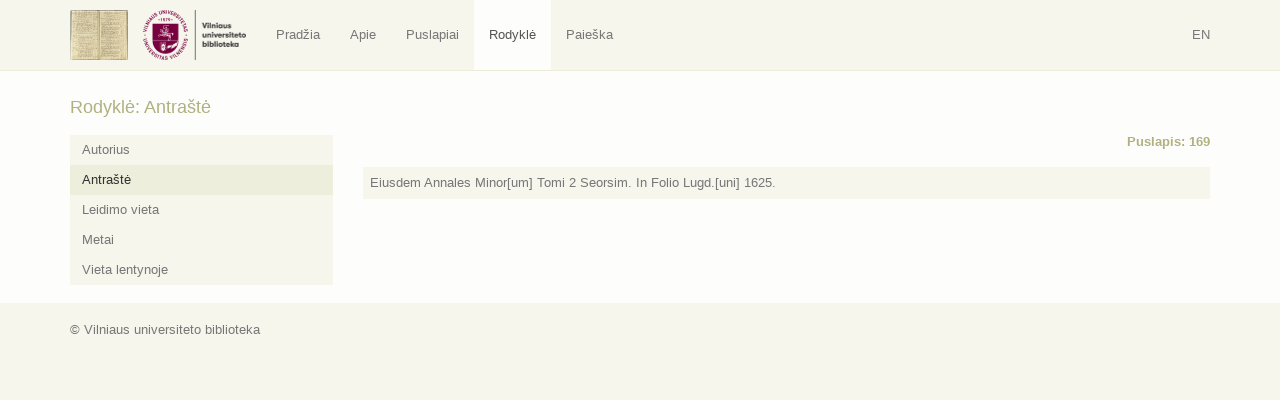

--- FILE ---
content_type: text/html; charset=UTF-8
request_url: https://virtus.mb.vu.lt/lt/rodykle/antraste/r/?r=Annales+minorum+%5B...%5D
body_size: 4972
content:
<!DOCTYPE html>
<html lang="lt-LT">
<head>
    <meta charset="utf-8">
    <meta http-equiv="X-UA-Compatible" content="IE=edge">
    <meta name="viewport" content="width=device-width, initial-scale=1">
    <title>Rodyklė: Antraštė | Virtus</title>
    <base href="/">
    <link rel="icon" href="favicon.ico">
    <link href="https://virtus.biblioteka.vu.lt/wp-content/themes/virtus/css/style.css" rel="stylesheet">
    <script src="https://ajax.googleapis.com/ajax/libs/jquery/1.11.1/jquery.min.js"></script>    
    <script>window.jQuery || document.write('<script src="https://virtus.biblioteka.vu.lt/wp-content/themes/virtus/js/jquery-1.11.1.min.js">\x3C/script>')</script>    
    <script src="https://virtus.biblioteka.vu.lt/wp-content/themes/virtus/js/libs-and-app.js"></script>
    <!--[if lt IE 9]>
        <script src="https://virtus.biblioteka.vu.lt/wp-content/themes/virtus/js/libs-and-app-ie-lt9.js"></script>
    <![endif]-->
    <meta name='robots' content='max-image-preview:large' />
<link rel='dns-prefetch' href='//s.w.org' />
<script type="text/javascript">
window._wpemojiSettings = {"baseUrl":"https:\/\/s.w.org\/images\/core\/emoji\/13.1.0\/72x72\/","ext":".png","svgUrl":"https:\/\/s.w.org\/images\/core\/emoji\/13.1.0\/svg\/","svgExt":".svg","source":{"concatemoji":"https:\/\/virtus.biblioteka.vu.lt\/wp-includes\/js\/wp-emoji-release.min.js?ver=5.9.12"}};
/*! This file is auto-generated */
!function(e,a,t){var n,r,o,i=a.createElement("canvas"),p=i.getContext&&i.getContext("2d");function s(e,t){var a=String.fromCharCode;p.clearRect(0,0,i.width,i.height),p.fillText(a.apply(this,e),0,0);e=i.toDataURL();return p.clearRect(0,0,i.width,i.height),p.fillText(a.apply(this,t),0,0),e===i.toDataURL()}function c(e){var t=a.createElement("script");t.src=e,t.defer=t.type="text/javascript",a.getElementsByTagName("head")[0].appendChild(t)}for(o=Array("flag","emoji"),t.supports={everything:!0,everythingExceptFlag:!0},r=0;r<o.length;r++)t.supports[o[r]]=function(e){if(!p||!p.fillText)return!1;switch(p.textBaseline="top",p.font="600 32px Arial",e){case"flag":return s([127987,65039,8205,9895,65039],[127987,65039,8203,9895,65039])?!1:!s([55356,56826,55356,56819],[55356,56826,8203,55356,56819])&&!s([55356,57332,56128,56423,56128,56418,56128,56421,56128,56430,56128,56423,56128,56447],[55356,57332,8203,56128,56423,8203,56128,56418,8203,56128,56421,8203,56128,56430,8203,56128,56423,8203,56128,56447]);case"emoji":return!s([10084,65039,8205,55357,56613],[10084,65039,8203,55357,56613])}return!1}(o[r]),t.supports.everything=t.supports.everything&&t.supports[o[r]],"flag"!==o[r]&&(t.supports.everythingExceptFlag=t.supports.everythingExceptFlag&&t.supports[o[r]]);t.supports.everythingExceptFlag=t.supports.everythingExceptFlag&&!t.supports.flag,t.DOMReady=!1,t.readyCallback=function(){t.DOMReady=!0},t.supports.everything||(n=function(){t.readyCallback()},a.addEventListener?(a.addEventListener("DOMContentLoaded",n,!1),e.addEventListener("load",n,!1)):(e.attachEvent("onload",n),a.attachEvent("onreadystatechange",function(){"complete"===a.readyState&&t.readyCallback()})),(n=t.source||{}).concatemoji?c(n.concatemoji):n.wpemoji&&n.twemoji&&(c(n.twemoji),c(n.wpemoji)))}(window,document,window._wpemojiSettings);
</script>
<style type="text/css">
img.wp-smiley,
img.emoji {
	display: inline !important;
	border: none !important;
	box-shadow: none !important;
	height: 1em !important;
	width: 1em !important;
	margin: 0 0.07em !important;
	vertical-align: -0.1em !important;
	background: none !important;
	padding: 0 !important;
}
</style>
	<link rel='stylesheet' id='wp-block-library-css'  href='https://virtus.biblioteka.vu.lt/wp-includes/css/dist/block-library/style.min.css?ver=5.9.12' type='text/css' media='all' />
<style id='global-styles-inline-css' type='text/css'>
body{--wp--preset--color--black: #000000;--wp--preset--color--cyan-bluish-gray: #abb8c3;--wp--preset--color--white: #ffffff;--wp--preset--color--pale-pink: #f78da7;--wp--preset--color--vivid-red: #cf2e2e;--wp--preset--color--luminous-vivid-orange: #ff6900;--wp--preset--color--luminous-vivid-amber: #fcb900;--wp--preset--color--light-green-cyan: #7bdcb5;--wp--preset--color--vivid-green-cyan: #00d084;--wp--preset--color--pale-cyan-blue: #8ed1fc;--wp--preset--color--vivid-cyan-blue: #0693e3;--wp--preset--color--vivid-purple: #9b51e0;--wp--preset--gradient--vivid-cyan-blue-to-vivid-purple: linear-gradient(135deg,rgba(6,147,227,1) 0%,rgb(155,81,224) 100%);--wp--preset--gradient--light-green-cyan-to-vivid-green-cyan: linear-gradient(135deg,rgb(122,220,180) 0%,rgb(0,208,130) 100%);--wp--preset--gradient--luminous-vivid-amber-to-luminous-vivid-orange: linear-gradient(135deg,rgba(252,185,0,1) 0%,rgba(255,105,0,1) 100%);--wp--preset--gradient--luminous-vivid-orange-to-vivid-red: linear-gradient(135deg,rgba(255,105,0,1) 0%,rgb(207,46,46) 100%);--wp--preset--gradient--very-light-gray-to-cyan-bluish-gray: linear-gradient(135deg,rgb(238,238,238) 0%,rgb(169,184,195) 100%);--wp--preset--gradient--cool-to-warm-spectrum: linear-gradient(135deg,rgb(74,234,220) 0%,rgb(151,120,209) 20%,rgb(207,42,186) 40%,rgb(238,44,130) 60%,rgb(251,105,98) 80%,rgb(254,248,76) 100%);--wp--preset--gradient--blush-light-purple: linear-gradient(135deg,rgb(255,206,236) 0%,rgb(152,150,240) 100%);--wp--preset--gradient--blush-bordeaux: linear-gradient(135deg,rgb(254,205,165) 0%,rgb(254,45,45) 50%,rgb(107,0,62) 100%);--wp--preset--gradient--luminous-dusk: linear-gradient(135deg,rgb(255,203,112) 0%,rgb(199,81,192) 50%,rgb(65,88,208) 100%);--wp--preset--gradient--pale-ocean: linear-gradient(135deg,rgb(255,245,203) 0%,rgb(182,227,212) 50%,rgb(51,167,181) 100%);--wp--preset--gradient--electric-grass: linear-gradient(135deg,rgb(202,248,128) 0%,rgb(113,206,126) 100%);--wp--preset--gradient--midnight: linear-gradient(135deg,rgb(2,3,129) 0%,rgb(40,116,252) 100%);--wp--preset--duotone--dark-grayscale: url('#wp-duotone-dark-grayscale');--wp--preset--duotone--grayscale: url('#wp-duotone-grayscale');--wp--preset--duotone--purple-yellow: url('#wp-duotone-purple-yellow');--wp--preset--duotone--blue-red: url('#wp-duotone-blue-red');--wp--preset--duotone--midnight: url('#wp-duotone-midnight');--wp--preset--duotone--magenta-yellow: url('#wp-duotone-magenta-yellow');--wp--preset--duotone--purple-green: url('#wp-duotone-purple-green');--wp--preset--duotone--blue-orange: url('#wp-duotone-blue-orange');--wp--preset--font-size--small: 13px;--wp--preset--font-size--medium: 20px;--wp--preset--font-size--large: 36px;--wp--preset--font-size--x-large: 42px;}.has-black-color{color: var(--wp--preset--color--black) !important;}.has-cyan-bluish-gray-color{color: var(--wp--preset--color--cyan-bluish-gray) !important;}.has-white-color{color: var(--wp--preset--color--white) !important;}.has-pale-pink-color{color: var(--wp--preset--color--pale-pink) !important;}.has-vivid-red-color{color: var(--wp--preset--color--vivid-red) !important;}.has-luminous-vivid-orange-color{color: var(--wp--preset--color--luminous-vivid-orange) !important;}.has-luminous-vivid-amber-color{color: var(--wp--preset--color--luminous-vivid-amber) !important;}.has-light-green-cyan-color{color: var(--wp--preset--color--light-green-cyan) !important;}.has-vivid-green-cyan-color{color: var(--wp--preset--color--vivid-green-cyan) !important;}.has-pale-cyan-blue-color{color: var(--wp--preset--color--pale-cyan-blue) !important;}.has-vivid-cyan-blue-color{color: var(--wp--preset--color--vivid-cyan-blue) !important;}.has-vivid-purple-color{color: var(--wp--preset--color--vivid-purple) !important;}.has-black-background-color{background-color: var(--wp--preset--color--black) !important;}.has-cyan-bluish-gray-background-color{background-color: var(--wp--preset--color--cyan-bluish-gray) !important;}.has-white-background-color{background-color: var(--wp--preset--color--white) !important;}.has-pale-pink-background-color{background-color: var(--wp--preset--color--pale-pink) !important;}.has-vivid-red-background-color{background-color: var(--wp--preset--color--vivid-red) !important;}.has-luminous-vivid-orange-background-color{background-color: var(--wp--preset--color--luminous-vivid-orange) !important;}.has-luminous-vivid-amber-background-color{background-color: var(--wp--preset--color--luminous-vivid-amber) !important;}.has-light-green-cyan-background-color{background-color: var(--wp--preset--color--light-green-cyan) !important;}.has-vivid-green-cyan-background-color{background-color: var(--wp--preset--color--vivid-green-cyan) !important;}.has-pale-cyan-blue-background-color{background-color: var(--wp--preset--color--pale-cyan-blue) !important;}.has-vivid-cyan-blue-background-color{background-color: var(--wp--preset--color--vivid-cyan-blue) !important;}.has-vivid-purple-background-color{background-color: var(--wp--preset--color--vivid-purple) !important;}.has-black-border-color{border-color: var(--wp--preset--color--black) !important;}.has-cyan-bluish-gray-border-color{border-color: var(--wp--preset--color--cyan-bluish-gray) !important;}.has-white-border-color{border-color: var(--wp--preset--color--white) !important;}.has-pale-pink-border-color{border-color: var(--wp--preset--color--pale-pink) !important;}.has-vivid-red-border-color{border-color: var(--wp--preset--color--vivid-red) !important;}.has-luminous-vivid-orange-border-color{border-color: var(--wp--preset--color--luminous-vivid-orange) !important;}.has-luminous-vivid-amber-border-color{border-color: var(--wp--preset--color--luminous-vivid-amber) !important;}.has-light-green-cyan-border-color{border-color: var(--wp--preset--color--light-green-cyan) !important;}.has-vivid-green-cyan-border-color{border-color: var(--wp--preset--color--vivid-green-cyan) !important;}.has-pale-cyan-blue-border-color{border-color: var(--wp--preset--color--pale-cyan-blue) !important;}.has-vivid-cyan-blue-border-color{border-color: var(--wp--preset--color--vivid-cyan-blue) !important;}.has-vivid-purple-border-color{border-color: var(--wp--preset--color--vivid-purple) !important;}.has-vivid-cyan-blue-to-vivid-purple-gradient-background{background: var(--wp--preset--gradient--vivid-cyan-blue-to-vivid-purple) !important;}.has-light-green-cyan-to-vivid-green-cyan-gradient-background{background: var(--wp--preset--gradient--light-green-cyan-to-vivid-green-cyan) !important;}.has-luminous-vivid-amber-to-luminous-vivid-orange-gradient-background{background: var(--wp--preset--gradient--luminous-vivid-amber-to-luminous-vivid-orange) !important;}.has-luminous-vivid-orange-to-vivid-red-gradient-background{background: var(--wp--preset--gradient--luminous-vivid-orange-to-vivid-red) !important;}.has-very-light-gray-to-cyan-bluish-gray-gradient-background{background: var(--wp--preset--gradient--very-light-gray-to-cyan-bluish-gray) !important;}.has-cool-to-warm-spectrum-gradient-background{background: var(--wp--preset--gradient--cool-to-warm-spectrum) !important;}.has-blush-light-purple-gradient-background{background: var(--wp--preset--gradient--blush-light-purple) !important;}.has-blush-bordeaux-gradient-background{background: var(--wp--preset--gradient--blush-bordeaux) !important;}.has-luminous-dusk-gradient-background{background: var(--wp--preset--gradient--luminous-dusk) !important;}.has-pale-ocean-gradient-background{background: var(--wp--preset--gradient--pale-ocean) !important;}.has-electric-grass-gradient-background{background: var(--wp--preset--gradient--electric-grass) !important;}.has-midnight-gradient-background{background: var(--wp--preset--gradient--midnight) !important;}.has-small-font-size{font-size: var(--wp--preset--font-size--small) !important;}.has-medium-font-size{font-size: var(--wp--preset--font-size--medium) !important;}.has-large-font-size{font-size: var(--wp--preset--font-size--large) !important;}.has-x-large-font-size{font-size: var(--wp--preset--font-size--x-large) !important;}
</style>
<link rel="https://api.w.org/" href="https://virtus.biblioteka.vu.lt/wp-json/" /><link rel="alternate" type="application/json" href="https://virtus.biblioteka.vu.lt/wp-json/wp/v2/pages/29" /><link rel="EditURI" type="application/rsd+xml" title="RSD" href="https://virtus.biblioteka.vu.lt/xmlrpc.php?rsd" />
<link rel="wlwmanifest" type="application/wlwmanifest+xml" href="https://virtus.biblioteka.vu.lt/wp-includes/wlwmanifest.xml" /> 
<meta name="generator" content="WordPress 5.9.12" />
<link rel="canonical" href="https://virtus.biblioteka.vu.lt/lt/rodykle/antraste/r/" />
<link rel='shortlink' href='https://virtus.biblioteka.vu.lt/?p=29' />
<link rel="alternate" type="application/json+oembed" href="https://virtus.biblioteka.vu.lt/wp-json/oembed/1.0/embed?url=https%3A%2F%2Fvirtus.biblioteka.vu.lt%2Flt%2Frodykle%2Fantraste%2Fr%2F" />
<link rel="alternate" type="text/xml+oembed" href="https://virtus.biblioteka.vu.lt/wp-json/oembed/1.0/embed?url=https%3A%2F%2Fvirtus.biblioteka.vu.lt%2Flt%2Frodykle%2Fantraste%2Fr%2F&#038;format=xml" />
    <script>
        (function(i,s,o,g,r,a,m){i['GoogleAnalyticsObject']=r;i[r]=i[r]||function(){
                (i[r].q=i[r].q||[]).push(arguments)},i[r].l=1*new Date();a=s.createElement(o),
            m=s.getElementsByTagName(o)[0];a.async=1;a.src=g;m.parentNode.insertBefore(a,m)
        })(window,document,'script','//www.google-analytics.com/analytics.js','ga');
        ga('create', 'UA-8388426-14', 'auto');
        ga('send', 'pageview');
    </script>
</head>
<body class="page-template page-template-indexes page-template-indexes-php page page-id-29 page-child parent-pageid-27">
    <nav class="navbar navbar-default" role="navigation">
       <div class="container">
           <div class="">
               
                <a class="navbar-brand nav" href="https://virtus.biblioteka.vu.lt/"><img src="https://virtus.biblioteka.vu.lt/wp-content/themes/virtus/images/logo.png" alt="Virtus" /></a>
                <a class="navbar-brand nav" target="_blank" href="https://biblioteka.vu.lt/"><img src="https://virtus.biblioteka.vu.lt/wp-content/themes/virtus/images/biblioteka.vu.lt.png" alt="" /></a>

               <div class="navbar-header">
                   <button type="button" class="navbar-toggle collapsed" data-toggle="collapse" data-target="#navbar" aria-expanded="false" aria-controls="navbar">
                       <span class="sr-only">Navigacija / Meniu</span>
                       <span class="icon-bar"></span>
                       <span class="icon-bar"></span>
                       <span class="icon-bar"></span>
                   </button>
               </div>
               <div id="navbar" class="navbar-collapse collapse">
                   <ul id="menu-lt" class="nav navbar-nav"><li id="menu-item-31" class="home menu-item menu-item-type-post_type menu-item-object-page menu-item-home current-page-ancestor menu-item-31"><a title="Pradžia" href="https://virtus.biblioteka.vu.lt/">Pradžia</a></li>
<li id="menu-item-32" class="menu-item menu-item-type-post_type menu-item-object-page menu-item-32"><a title="Apie" href="https://virtus.biblioteka.vu.lt/lt/apie/">Apie</a></li>
<li id="menu-item-540" class="virtus-page menu-item menu-item-type-post_type menu-item-object-page menu-item-540"><a title="Puslapiai" href="https://virtus.biblioteka.vu.lt/lt/puslapiai/">Puslapiai</a></li>
<li id="menu-item-33" class="menu-item menu-item-type-post_type menu-item-object-page current-page-ancestor menu-item-33 active"><a title="Rodyklė" href="https://virtus.biblioteka.vu.lt/lt/rodykle/">Rodyklė</a></li>
<li id="menu-item-1223" class="menu-item menu-item-type-post_type menu-item-object-page menu-item-1223"><a title="Paieška" href="https://virtus.biblioteka.vu.lt/lt/paieska/">Paieška</a></li>
</ul>                   
                    <div class="navbar-right navbar-language">
                        <ul class="nav navbar-right navbar-nav ">
                            <li><a href="https://virtus.biblioteka.vu.lt/en/">EN</a></li>                        </ul>
                    </div>
               </div>
               
           </div>
       </div>
    </nav><div class="main">
    <div class="inner-main">
                                    <header>
                    <div class="container-header">
                        <div class="container">
                            <div class="row text-justify">
                                <div class="col-md-12 post-content">
                                    <div class="container-title">
                                        <h1 class="entry-title">Rodyklė: Antraštė</h1>
                                    </div>
                                </div>
                            </div>
                        </div>
                    </div>
                </header>
                        <main>
                <div class="container container-main container-main-has-sidebar post-29 page type-page status-publish hentry" id="post-29">
                    <div class="row text-justify">
                        <div class="col-sm-9 col-sm-push-3 post-content">
                            <article>
                                <div class="books-list"><h2 class="page-number"><a href="https://virtus.biblioteka.vu.lt/p/169/?book=4987#4987">Puslapis: 169</a></h2><div class="list-item"><a name="4987"></a>
                <div class="summary">
                    <a href="https://virtus.biblioteka.vu.lt/p/169/?book=4987#4987"><span class="title">Eiusdem Annales Minor[um] Tomi 2 Seorsim. In Folio Lugd.[uni] 1625.</span></a>
                </div>
                <div class="content collapse"><p><span class="content-title">Autorius:</span> <span class="content-value">Wadding, Luke</span> <a class="search-icon" href="https://virtus.biblioteka.vu.lt/lt/paieska/?search=1&search_author=Wadding%2C+Luke"><span class="glyphicon glyphicon-search"></span></a></p><p><span class="content-title">Antraštė:</span> <span class="content-value">Annales minorum [...]</span> <a class="search-icon" href="https://virtus.biblioteka.vu.lt/lt/paieska/?search=1&search_title=Annales+minorum+%5B...%5D"><span class="glyphicon glyphicon-search"></span></a></p><p><span class="content-title">Tomai:</span> <span class="content-value">Tomi 2 Seorsim</span> <a class="search-icon" href="https://virtus.biblioteka.vu.lt/lt/paieska/?search=1&search_volume=Tomi+2+Seorsim"><span class="glyphicon glyphicon-search"></span></a></p><p><span class="content-title">Šriftas:</span> <span class="content-value"></span></p><p><span class="content-title">Formatas:</span> <span class="content-value">In Folio</span> <a class="search-icon" href="https://virtus.biblioteka.vu.lt/lt/paieska/?search=1&search_format=In+Folio"><span class="glyphicon glyphicon-search"></span></a></p><p><span class="content-title">Leidimo vieta:</span> <span class="content-value">Lyon</span> <a class="search-icon" href="https://virtus.biblioteka.vu.lt/lt/paieska/?search=1&search_place=Lyon"><span class="glyphicon glyphicon-search"></span></a></p><p><span class="content-title">Metai:</span> <span class="content-value">1625</span> <a class="search-icon" href="https://virtus.biblioteka.vu.lt/lt/paieska/?search=1&search_year=1625"><span class="glyphicon glyphicon-search"></span></a></p><p><span class="content-title">Rankraščio pastabos:</span> <span class="content-value"></span></p><p><span class="content-title">Aligatai:</span> <span class="content-value"></span></p><p><span class="content-title">Lentyna:</span> <span class="content-value">K</span>  <a class="search-icon" href="https://virtus.biblioteka.vu.lt/lt/paieska/?search=1&search_shelf=K"><span class="glyphicon glyphicon-search"></span></a></p><p><span class="content-title">Egzemplioriai:</span> <span class="content-value">1</span>  <a class="search-icon" href="https://virtus.biblioteka.vu.lt/lt/paieska/?search=1&search_copy=1"><span class="glyphicon glyphicon-search"></span></a></p><p><span class="content-title">Vieta lentynoje:</span> <span class="content-value">128</span> <a class="search-icon" href="https://virtus.biblioteka.vu.lt/lt/paieska/?search=1&search_shelf_place=128"><span class="glyphicon glyphicon-search"></span></a></p><p><span class="content-title">VUB:</span> <span class="content-value">-</span></p><p><a href="https://virtus.biblioteka.vu.lt/p/169/?book=4987#4987">Rodyti knygą puslapyje</a></p></div>
            </div></div><div class="clearfix"></div>
                            </article>
                        </div>
                        <div class="col-sm-3 col-sm-pull-9 container-sidebar hidden-print">
                            <div class="sidebar-menu">
                                <ul id="menu-lt-index" class="sidebar-menu index"><li id="menu-item-37" class="menu-item menu-item-type-post_type menu-item-object-page menu-item-37"><a title="Autorius" href="https://virtus.biblioteka.vu.lt/lt/rodykle/autorius/">Autorius</a></li>
<li id="menu-item-36" class="menu-item menu-item-type-post_type menu-item-object-page current-page-ancestor menu-item-36 active"><a title="Antraštė" href="https://virtus.biblioteka.vu.lt/lt/rodykle/antraste/">Antraštė</a></li>
<li id="menu-item-38" class="menu-item menu-item-type-post_type menu-item-object-page menu-item-38"><a title="Leidimo vieta" href="https://virtus.biblioteka.vu.lt/lt/rodykle/leidimo-vieta/">Leidimo vieta</a></li>
<li id="menu-item-40" class="menu-item menu-item-type-post_type menu-item-object-page menu-item-40"><a title="Metai" href="https://virtus.biblioteka.vu.lt/lt/rodykle/metai/">Metai</a></li>
<li id="menu-item-39" class="menu-item menu-item-type-post_type menu-item-object-page menu-item-39"><a title="Vieta lentynoje" href="https://virtus.biblioteka.vu.lt/lt/rodykle/vieta-lentynoje/">Vieta lentynoje</a></li>
</ul>                            </div>
                        </div>
                    </div>
                </div>
            </main>
                </div>
</div>

<div class="container-footer">
    <div class="footer">
        <footer>
            <div class="copyright">
                <div class="container">
                    <div class="row">
                        <div class="col-md-12">
                            <div>			<div class="textwidget">&copy; Vilniaus universiteto biblioteka</div>
		</div>                        </div>
                    </div>
                </div>
            </div>
        </footer>    
    </div>
</div>
</body>
</html>